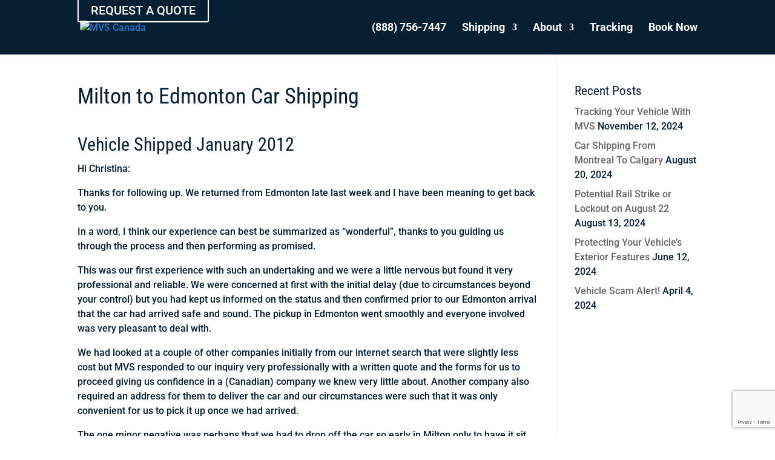

--- FILE ---
content_type: text/html; charset=utf-8
request_url: https://www.google.com/recaptcha/api2/anchor?ar=1&k=6Lf2eSEqAAAAAD0VZEtb476bZ4Il6nA_2PWYfnmO&co=aHR0cHM6Ly93d3cubXZzY2FuYWRhLmNhOjQ0Mw..&hl=en&v=PoyoqOPhxBO7pBk68S4YbpHZ&size=invisible&anchor-ms=20000&execute-ms=30000&cb=7jacr1uskq5a
body_size: 48795
content:
<!DOCTYPE HTML><html dir="ltr" lang="en"><head><meta http-equiv="Content-Type" content="text/html; charset=UTF-8">
<meta http-equiv="X-UA-Compatible" content="IE=edge">
<title>reCAPTCHA</title>
<style type="text/css">
/* cyrillic-ext */
@font-face {
  font-family: 'Roboto';
  font-style: normal;
  font-weight: 400;
  font-stretch: 100%;
  src: url(//fonts.gstatic.com/s/roboto/v48/KFO7CnqEu92Fr1ME7kSn66aGLdTylUAMa3GUBHMdazTgWw.woff2) format('woff2');
  unicode-range: U+0460-052F, U+1C80-1C8A, U+20B4, U+2DE0-2DFF, U+A640-A69F, U+FE2E-FE2F;
}
/* cyrillic */
@font-face {
  font-family: 'Roboto';
  font-style: normal;
  font-weight: 400;
  font-stretch: 100%;
  src: url(//fonts.gstatic.com/s/roboto/v48/KFO7CnqEu92Fr1ME7kSn66aGLdTylUAMa3iUBHMdazTgWw.woff2) format('woff2');
  unicode-range: U+0301, U+0400-045F, U+0490-0491, U+04B0-04B1, U+2116;
}
/* greek-ext */
@font-face {
  font-family: 'Roboto';
  font-style: normal;
  font-weight: 400;
  font-stretch: 100%;
  src: url(//fonts.gstatic.com/s/roboto/v48/KFO7CnqEu92Fr1ME7kSn66aGLdTylUAMa3CUBHMdazTgWw.woff2) format('woff2');
  unicode-range: U+1F00-1FFF;
}
/* greek */
@font-face {
  font-family: 'Roboto';
  font-style: normal;
  font-weight: 400;
  font-stretch: 100%;
  src: url(//fonts.gstatic.com/s/roboto/v48/KFO7CnqEu92Fr1ME7kSn66aGLdTylUAMa3-UBHMdazTgWw.woff2) format('woff2');
  unicode-range: U+0370-0377, U+037A-037F, U+0384-038A, U+038C, U+038E-03A1, U+03A3-03FF;
}
/* math */
@font-face {
  font-family: 'Roboto';
  font-style: normal;
  font-weight: 400;
  font-stretch: 100%;
  src: url(//fonts.gstatic.com/s/roboto/v48/KFO7CnqEu92Fr1ME7kSn66aGLdTylUAMawCUBHMdazTgWw.woff2) format('woff2');
  unicode-range: U+0302-0303, U+0305, U+0307-0308, U+0310, U+0312, U+0315, U+031A, U+0326-0327, U+032C, U+032F-0330, U+0332-0333, U+0338, U+033A, U+0346, U+034D, U+0391-03A1, U+03A3-03A9, U+03B1-03C9, U+03D1, U+03D5-03D6, U+03F0-03F1, U+03F4-03F5, U+2016-2017, U+2034-2038, U+203C, U+2040, U+2043, U+2047, U+2050, U+2057, U+205F, U+2070-2071, U+2074-208E, U+2090-209C, U+20D0-20DC, U+20E1, U+20E5-20EF, U+2100-2112, U+2114-2115, U+2117-2121, U+2123-214F, U+2190, U+2192, U+2194-21AE, U+21B0-21E5, U+21F1-21F2, U+21F4-2211, U+2213-2214, U+2216-22FF, U+2308-230B, U+2310, U+2319, U+231C-2321, U+2336-237A, U+237C, U+2395, U+239B-23B7, U+23D0, U+23DC-23E1, U+2474-2475, U+25AF, U+25B3, U+25B7, U+25BD, U+25C1, U+25CA, U+25CC, U+25FB, U+266D-266F, U+27C0-27FF, U+2900-2AFF, U+2B0E-2B11, U+2B30-2B4C, U+2BFE, U+3030, U+FF5B, U+FF5D, U+1D400-1D7FF, U+1EE00-1EEFF;
}
/* symbols */
@font-face {
  font-family: 'Roboto';
  font-style: normal;
  font-weight: 400;
  font-stretch: 100%;
  src: url(//fonts.gstatic.com/s/roboto/v48/KFO7CnqEu92Fr1ME7kSn66aGLdTylUAMaxKUBHMdazTgWw.woff2) format('woff2');
  unicode-range: U+0001-000C, U+000E-001F, U+007F-009F, U+20DD-20E0, U+20E2-20E4, U+2150-218F, U+2190, U+2192, U+2194-2199, U+21AF, U+21E6-21F0, U+21F3, U+2218-2219, U+2299, U+22C4-22C6, U+2300-243F, U+2440-244A, U+2460-24FF, U+25A0-27BF, U+2800-28FF, U+2921-2922, U+2981, U+29BF, U+29EB, U+2B00-2BFF, U+4DC0-4DFF, U+FFF9-FFFB, U+10140-1018E, U+10190-1019C, U+101A0, U+101D0-101FD, U+102E0-102FB, U+10E60-10E7E, U+1D2C0-1D2D3, U+1D2E0-1D37F, U+1F000-1F0FF, U+1F100-1F1AD, U+1F1E6-1F1FF, U+1F30D-1F30F, U+1F315, U+1F31C, U+1F31E, U+1F320-1F32C, U+1F336, U+1F378, U+1F37D, U+1F382, U+1F393-1F39F, U+1F3A7-1F3A8, U+1F3AC-1F3AF, U+1F3C2, U+1F3C4-1F3C6, U+1F3CA-1F3CE, U+1F3D4-1F3E0, U+1F3ED, U+1F3F1-1F3F3, U+1F3F5-1F3F7, U+1F408, U+1F415, U+1F41F, U+1F426, U+1F43F, U+1F441-1F442, U+1F444, U+1F446-1F449, U+1F44C-1F44E, U+1F453, U+1F46A, U+1F47D, U+1F4A3, U+1F4B0, U+1F4B3, U+1F4B9, U+1F4BB, U+1F4BF, U+1F4C8-1F4CB, U+1F4D6, U+1F4DA, U+1F4DF, U+1F4E3-1F4E6, U+1F4EA-1F4ED, U+1F4F7, U+1F4F9-1F4FB, U+1F4FD-1F4FE, U+1F503, U+1F507-1F50B, U+1F50D, U+1F512-1F513, U+1F53E-1F54A, U+1F54F-1F5FA, U+1F610, U+1F650-1F67F, U+1F687, U+1F68D, U+1F691, U+1F694, U+1F698, U+1F6AD, U+1F6B2, U+1F6B9-1F6BA, U+1F6BC, U+1F6C6-1F6CF, U+1F6D3-1F6D7, U+1F6E0-1F6EA, U+1F6F0-1F6F3, U+1F6F7-1F6FC, U+1F700-1F7FF, U+1F800-1F80B, U+1F810-1F847, U+1F850-1F859, U+1F860-1F887, U+1F890-1F8AD, U+1F8B0-1F8BB, U+1F8C0-1F8C1, U+1F900-1F90B, U+1F93B, U+1F946, U+1F984, U+1F996, U+1F9E9, U+1FA00-1FA6F, U+1FA70-1FA7C, U+1FA80-1FA89, U+1FA8F-1FAC6, U+1FACE-1FADC, U+1FADF-1FAE9, U+1FAF0-1FAF8, U+1FB00-1FBFF;
}
/* vietnamese */
@font-face {
  font-family: 'Roboto';
  font-style: normal;
  font-weight: 400;
  font-stretch: 100%;
  src: url(//fonts.gstatic.com/s/roboto/v48/KFO7CnqEu92Fr1ME7kSn66aGLdTylUAMa3OUBHMdazTgWw.woff2) format('woff2');
  unicode-range: U+0102-0103, U+0110-0111, U+0128-0129, U+0168-0169, U+01A0-01A1, U+01AF-01B0, U+0300-0301, U+0303-0304, U+0308-0309, U+0323, U+0329, U+1EA0-1EF9, U+20AB;
}
/* latin-ext */
@font-face {
  font-family: 'Roboto';
  font-style: normal;
  font-weight: 400;
  font-stretch: 100%;
  src: url(//fonts.gstatic.com/s/roboto/v48/KFO7CnqEu92Fr1ME7kSn66aGLdTylUAMa3KUBHMdazTgWw.woff2) format('woff2');
  unicode-range: U+0100-02BA, U+02BD-02C5, U+02C7-02CC, U+02CE-02D7, U+02DD-02FF, U+0304, U+0308, U+0329, U+1D00-1DBF, U+1E00-1E9F, U+1EF2-1EFF, U+2020, U+20A0-20AB, U+20AD-20C0, U+2113, U+2C60-2C7F, U+A720-A7FF;
}
/* latin */
@font-face {
  font-family: 'Roboto';
  font-style: normal;
  font-weight: 400;
  font-stretch: 100%;
  src: url(//fonts.gstatic.com/s/roboto/v48/KFO7CnqEu92Fr1ME7kSn66aGLdTylUAMa3yUBHMdazQ.woff2) format('woff2');
  unicode-range: U+0000-00FF, U+0131, U+0152-0153, U+02BB-02BC, U+02C6, U+02DA, U+02DC, U+0304, U+0308, U+0329, U+2000-206F, U+20AC, U+2122, U+2191, U+2193, U+2212, U+2215, U+FEFF, U+FFFD;
}
/* cyrillic-ext */
@font-face {
  font-family: 'Roboto';
  font-style: normal;
  font-weight: 500;
  font-stretch: 100%;
  src: url(//fonts.gstatic.com/s/roboto/v48/KFO7CnqEu92Fr1ME7kSn66aGLdTylUAMa3GUBHMdazTgWw.woff2) format('woff2');
  unicode-range: U+0460-052F, U+1C80-1C8A, U+20B4, U+2DE0-2DFF, U+A640-A69F, U+FE2E-FE2F;
}
/* cyrillic */
@font-face {
  font-family: 'Roboto';
  font-style: normal;
  font-weight: 500;
  font-stretch: 100%;
  src: url(//fonts.gstatic.com/s/roboto/v48/KFO7CnqEu92Fr1ME7kSn66aGLdTylUAMa3iUBHMdazTgWw.woff2) format('woff2');
  unicode-range: U+0301, U+0400-045F, U+0490-0491, U+04B0-04B1, U+2116;
}
/* greek-ext */
@font-face {
  font-family: 'Roboto';
  font-style: normal;
  font-weight: 500;
  font-stretch: 100%;
  src: url(//fonts.gstatic.com/s/roboto/v48/KFO7CnqEu92Fr1ME7kSn66aGLdTylUAMa3CUBHMdazTgWw.woff2) format('woff2');
  unicode-range: U+1F00-1FFF;
}
/* greek */
@font-face {
  font-family: 'Roboto';
  font-style: normal;
  font-weight: 500;
  font-stretch: 100%;
  src: url(//fonts.gstatic.com/s/roboto/v48/KFO7CnqEu92Fr1ME7kSn66aGLdTylUAMa3-UBHMdazTgWw.woff2) format('woff2');
  unicode-range: U+0370-0377, U+037A-037F, U+0384-038A, U+038C, U+038E-03A1, U+03A3-03FF;
}
/* math */
@font-face {
  font-family: 'Roboto';
  font-style: normal;
  font-weight: 500;
  font-stretch: 100%;
  src: url(//fonts.gstatic.com/s/roboto/v48/KFO7CnqEu92Fr1ME7kSn66aGLdTylUAMawCUBHMdazTgWw.woff2) format('woff2');
  unicode-range: U+0302-0303, U+0305, U+0307-0308, U+0310, U+0312, U+0315, U+031A, U+0326-0327, U+032C, U+032F-0330, U+0332-0333, U+0338, U+033A, U+0346, U+034D, U+0391-03A1, U+03A3-03A9, U+03B1-03C9, U+03D1, U+03D5-03D6, U+03F0-03F1, U+03F4-03F5, U+2016-2017, U+2034-2038, U+203C, U+2040, U+2043, U+2047, U+2050, U+2057, U+205F, U+2070-2071, U+2074-208E, U+2090-209C, U+20D0-20DC, U+20E1, U+20E5-20EF, U+2100-2112, U+2114-2115, U+2117-2121, U+2123-214F, U+2190, U+2192, U+2194-21AE, U+21B0-21E5, U+21F1-21F2, U+21F4-2211, U+2213-2214, U+2216-22FF, U+2308-230B, U+2310, U+2319, U+231C-2321, U+2336-237A, U+237C, U+2395, U+239B-23B7, U+23D0, U+23DC-23E1, U+2474-2475, U+25AF, U+25B3, U+25B7, U+25BD, U+25C1, U+25CA, U+25CC, U+25FB, U+266D-266F, U+27C0-27FF, U+2900-2AFF, U+2B0E-2B11, U+2B30-2B4C, U+2BFE, U+3030, U+FF5B, U+FF5D, U+1D400-1D7FF, U+1EE00-1EEFF;
}
/* symbols */
@font-face {
  font-family: 'Roboto';
  font-style: normal;
  font-weight: 500;
  font-stretch: 100%;
  src: url(//fonts.gstatic.com/s/roboto/v48/KFO7CnqEu92Fr1ME7kSn66aGLdTylUAMaxKUBHMdazTgWw.woff2) format('woff2');
  unicode-range: U+0001-000C, U+000E-001F, U+007F-009F, U+20DD-20E0, U+20E2-20E4, U+2150-218F, U+2190, U+2192, U+2194-2199, U+21AF, U+21E6-21F0, U+21F3, U+2218-2219, U+2299, U+22C4-22C6, U+2300-243F, U+2440-244A, U+2460-24FF, U+25A0-27BF, U+2800-28FF, U+2921-2922, U+2981, U+29BF, U+29EB, U+2B00-2BFF, U+4DC0-4DFF, U+FFF9-FFFB, U+10140-1018E, U+10190-1019C, U+101A0, U+101D0-101FD, U+102E0-102FB, U+10E60-10E7E, U+1D2C0-1D2D3, U+1D2E0-1D37F, U+1F000-1F0FF, U+1F100-1F1AD, U+1F1E6-1F1FF, U+1F30D-1F30F, U+1F315, U+1F31C, U+1F31E, U+1F320-1F32C, U+1F336, U+1F378, U+1F37D, U+1F382, U+1F393-1F39F, U+1F3A7-1F3A8, U+1F3AC-1F3AF, U+1F3C2, U+1F3C4-1F3C6, U+1F3CA-1F3CE, U+1F3D4-1F3E0, U+1F3ED, U+1F3F1-1F3F3, U+1F3F5-1F3F7, U+1F408, U+1F415, U+1F41F, U+1F426, U+1F43F, U+1F441-1F442, U+1F444, U+1F446-1F449, U+1F44C-1F44E, U+1F453, U+1F46A, U+1F47D, U+1F4A3, U+1F4B0, U+1F4B3, U+1F4B9, U+1F4BB, U+1F4BF, U+1F4C8-1F4CB, U+1F4D6, U+1F4DA, U+1F4DF, U+1F4E3-1F4E6, U+1F4EA-1F4ED, U+1F4F7, U+1F4F9-1F4FB, U+1F4FD-1F4FE, U+1F503, U+1F507-1F50B, U+1F50D, U+1F512-1F513, U+1F53E-1F54A, U+1F54F-1F5FA, U+1F610, U+1F650-1F67F, U+1F687, U+1F68D, U+1F691, U+1F694, U+1F698, U+1F6AD, U+1F6B2, U+1F6B9-1F6BA, U+1F6BC, U+1F6C6-1F6CF, U+1F6D3-1F6D7, U+1F6E0-1F6EA, U+1F6F0-1F6F3, U+1F6F7-1F6FC, U+1F700-1F7FF, U+1F800-1F80B, U+1F810-1F847, U+1F850-1F859, U+1F860-1F887, U+1F890-1F8AD, U+1F8B0-1F8BB, U+1F8C0-1F8C1, U+1F900-1F90B, U+1F93B, U+1F946, U+1F984, U+1F996, U+1F9E9, U+1FA00-1FA6F, U+1FA70-1FA7C, U+1FA80-1FA89, U+1FA8F-1FAC6, U+1FACE-1FADC, U+1FADF-1FAE9, U+1FAF0-1FAF8, U+1FB00-1FBFF;
}
/* vietnamese */
@font-face {
  font-family: 'Roboto';
  font-style: normal;
  font-weight: 500;
  font-stretch: 100%;
  src: url(//fonts.gstatic.com/s/roboto/v48/KFO7CnqEu92Fr1ME7kSn66aGLdTylUAMa3OUBHMdazTgWw.woff2) format('woff2');
  unicode-range: U+0102-0103, U+0110-0111, U+0128-0129, U+0168-0169, U+01A0-01A1, U+01AF-01B0, U+0300-0301, U+0303-0304, U+0308-0309, U+0323, U+0329, U+1EA0-1EF9, U+20AB;
}
/* latin-ext */
@font-face {
  font-family: 'Roboto';
  font-style: normal;
  font-weight: 500;
  font-stretch: 100%;
  src: url(//fonts.gstatic.com/s/roboto/v48/KFO7CnqEu92Fr1ME7kSn66aGLdTylUAMa3KUBHMdazTgWw.woff2) format('woff2');
  unicode-range: U+0100-02BA, U+02BD-02C5, U+02C7-02CC, U+02CE-02D7, U+02DD-02FF, U+0304, U+0308, U+0329, U+1D00-1DBF, U+1E00-1E9F, U+1EF2-1EFF, U+2020, U+20A0-20AB, U+20AD-20C0, U+2113, U+2C60-2C7F, U+A720-A7FF;
}
/* latin */
@font-face {
  font-family: 'Roboto';
  font-style: normal;
  font-weight: 500;
  font-stretch: 100%;
  src: url(//fonts.gstatic.com/s/roboto/v48/KFO7CnqEu92Fr1ME7kSn66aGLdTylUAMa3yUBHMdazQ.woff2) format('woff2');
  unicode-range: U+0000-00FF, U+0131, U+0152-0153, U+02BB-02BC, U+02C6, U+02DA, U+02DC, U+0304, U+0308, U+0329, U+2000-206F, U+20AC, U+2122, U+2191, U+2193, U+2212, U+2215, U+FEFF, U+FFFD;
}
/* cyrillic-ext */
@font-face {
  font-family: 'Roboto';
  font-style: normal;
  font-weight: 900;
  font-stretch: 100%;
  src: url(//fonts.gstatic.com/s/roboto/v48/KFO7CnqEu92Fr1ME7kSn66aGLdTylUAMa3GUBHMdazTgWw.woff2) format('woff2');
  unicode-range: U+0460-052F, U+1C80-1C8A, U+20B4, U+2DE0-2DFF, U+A640-A69F, U+FE2E-FE2F;
}
/* cyrillic */
@font-face {
  font-family: 'Roboto';
  font-style: normal;
  font-weight: 900;
  font-stretch: 100%;
  src: url(//fonts.gstatic.com/s/roboto/v48/KFO7CnqEu92Fr1ME7kSn66aGLdTylUAMa3iUBHMdazTgWw.woff2) format('woff2');
  unicode-range: U+0301, U+0400-045F, U+0490-0491, U+04B0-04B1, U+2116;
}
/* greek-ext */
@font-face {
  font-family: 'Roboto';
  font-style: normal;
  font-weight: 900;
  font-stretch: 100%;
  src: url(//fonts.gstatic.com/s/roboto/v48/KFO7CnqEu92Fr1ME7kSn66aGLdTylUAMa3CUBHMdazTgWw.woff2) format('woff2');
  unicode-range: U+1F00-1FFF;
}
/* greek */
@font-face {
  font-family: 'Roboto';
  font-style: normal;
  font-weight: 900;
  font-stretch: 100%;
  src: url(//fonts.gstatic.com/s/roboto/v48/KFO7CnqEu92Fr1ME7kSn66aGLdTylUAMa3-UBHMdazTgWw.woff2) format('woff2');
  unicode-range: U+0370-0377, U+037A-037F, U+0384-038A, U+038C, U+038E-03A1, U+03A3-03FF;
}
/* math */
@font-face {
  font-family: 'Roboto';
  font-style: normal;
  font-weight: 900;
  font-stretch: 100%;
  src: url(//fonts.gstatic.com/s/roboto/v48/KFO7CnqEu92Fr1ME7kSn66aGLdTylUAMawCUBHMdazTgWw.woff2) format('woff2');
  unicode-range: U+0302-0303, U+0305, U+0307-0308, U+0310, U+0312, U+0315, U+031A, U+0326-0327, U+032C, U+032F-0330, U+0332-0333, U+0338, U+033A, U+0346, U+034D, U+0391-03A1, U+03A3-03A9, U+03B1-03C9, U+03D1, U+03D5-03D6, U+03F0-03F1, U+03F4-03F5, U+2016-2017, U+2034-2038, U+203C, U+2040, U+2043, U+2047, U+2050, U+2057, U+205F, U+2070-2071, U+2074-208E, U+2090-209C, U+20D0-20DC, U+20E1, U+20E5-20EF, U+2100-2112, U+2114-2115, U+2117-2121, U+2123-214F, U+2190, U+2192, U+2194-21AE, U+21B0-21E5, U+21F1-21F2, U+21F4-2211, U+2213-2214, U+2216-22FF, U+2308-230B, U+2310, U+2319, U+231C-2321, U+2336-237A, U+237C, U+2395, U+239B-23B7, U+23D0, U+23DC-23E1, U+2474-2475, U+25AF, U+25B3, U+25B7, U+25BD, U+25C1, U+25CA, U+25CC, U+25FB, U+266D-266F, U+27C0-27FF, U+2900-2AFF, U+2B0E-2B11, U+2B30-2B4C, U+2BFE, U+3030, U+FF5B, U+FF5D, U+1D400-1D7FF, U+1EE00-1EEFF;
}
/* symbols */
@font-face {
  font-family: 'Roboto';
  font-style: normal;
  font-weight: 900;
  font-stretch: 100%;
  src: url(//fonts.gstatic.com/s/roboto/v48/KFO7CnqEu92Fr1ME7kSn66aGLdTylUAMaxKUBHMdazTgWw.woff2) format('woff2');
  unicode-range: U+0001-000C, U+000E-001F, U+007F-009F, U+20DD-20E0, U+20E2-20E4, U+2150-218F, U+2190, U+2192, U+2194-2199, U+21AF, U+21E6-21F0, U+21F3, U+2218-2219, U+2299, U+22C4-22C6, U+2300-243F, U+2440-244A, U+2460-24FF, U+25A0-27BF, U+2800-28FF, U+2921-2922, U+2981, U+29BF, U+29EB, U+2B00-2BFF, U+4DC0-4DFF, U+FFF9-FFFB, U+10140-1018E, U+10190-1019C, U+101A0, U+101D0-101FD, U+102E0-102FB, U+10E60-10E7E, U+1D2C0-1D2D3, U+1D2E0-1D37F, U+1F000-1F0FF, U+1F100-1F1AD, U+1F1E6-1F1FF, U+1F30D-1F30F, U+1F315, U+1F31C, U+1F31E, U+1F320-1F32C, U+1F336, U+1F378, U+1F37D, U+1F382, U+1F393-1F39F, U+1F3A7-1F3A8, U+1F3AC-1F3AF, U+1F3C2, U+1F3C4-1F3C6, U+1F3CA-1F3CE, U+1F3D4-1F3E0, U+1F3ED, U+1F3F1-1F3F3, U+1F3F5-1F3F7, U+1F408, U+1F415, U+1F41F, U+1F426, U+1F43F, U+1F441-1F442, U+1F444, U+1F446-1F449, U+1F44C-1F44E, U+1F453, U+1F46A, U+1F47D, U+1F4A3, U+1F4B0, U+1F4B3, U+1F4B9, U+1F4BB, U+1F4BF, U+1F4C8-1F4CB, U+1F4D6, U+1F4DA, U+1F4DF, U+1F4E3-1F4E6, U+1F4EA-1F4ED, U+1F4F7, U+1F4F9-1F4FB, U+1F4FD-1F4FE, U+1F503, U+1F507-1F50B, U+1F50D, U+1F512-1F513, U+1F53E-1F54A, U+1F54F-1F5FA, U+1F610, U+1F650-1F67F, U+1F687, U+1F68D, U+1F691, U+1F694, U+1F698, U+1F6AD, U+1F6B2, U+1F6B9-1F6BA, U+1F6BC, U+1F6C6-1F6CF, U+1F6D3-1F6D7, U+1F6E0-1F6EA, U+1F6F0-1F6F3, U+1F6F7-1F6FC, U+1F700-1F7FF, U+1F800-1F80B, U+1F810-1F847, U+1F850-1F859, U+1F860-1F887, U+1F890-1F8AD, U+1F8B0-1F8BB, U+1F8C0-1F8C1, U+1F900-1F90B, U+1F93B, U+1F946, U+1F984, U+1F996, U+1F9E9, U+1FA00-1FA6F, U+1FA70-1FA7C, U+1FA80-1FA89, U+1FA8F-1FAC6, U+1FACE-1FADC, U+1FADF-1FAE9, U+1FAF0-1FAF8, U+1FB00-1FBFF;
}
/* vietnamese */
@font-face {
  font-family: 'Roboto';
  font-style: normal;
  font-weight: 900;
  font-stretch: 100%;
  src: url(//fonts.gstatic.com/s/roboto/v48/KFO7CnqEu92Fr1ME7kSn66aGLdTylUAMa3OUBHMdazTgWw.woff2) format('woff2');
  unicode-range: U+0102-0103, U+0110-0111, U+0128-0129, U+0168-0169, U+01A0-01A1, U+01AF-01B0, U+0300-0301, U+0303-0304, U+0308-0309, U+0323, U+0329, U+1EA0-1EF9, U+20AB;
}
/* latin-ext */
@font-face {
  font-family: 'Roboto';
  font-style: normal;
  font-weight: 900;
  font-stretch: 100%;
  src: url(//fonts.gstatic.com/s/roboto/v48/KFO7CnqEu92Fr1ME7kSn66aGLdTylUAMa3KUBHMdazTgWw.woff2) format('woff2');
  unicode-range: U+0100-02BA, U+02BD-02C5, U+02C7-02CC, U+02CE-02D7, U+02DD-02FF, U+0304, U+0308, U+0329, U+1D00-1DBF, U+1E00-1E9F, U+1EF2-1EFF, U+2020, U+20A0-20AB, U+20AD-20C0, U+2113, U+2C60-2C7F, U+A720-A7FF;
}
/* latin */
@font-face {
  font-family: 'Roboto';
  font-style: normal;
  font-weight: 900;
  font-stretch: 100%;
  src: url(//fonts.gstatic.com/s/roboto/v48/KFO7CnqEu92Fr1ME7kSn66aGLdTylUAMa3yUBHMdazQ.woff2) format('woff2');
  unicode-range: U+0000-00FF, U+0131, U+0152-0153, U+02BB-02BC, U+02C6, U+02DA, U+02DC, U+0304, U+0308, U+0329, U+2000-206F, U+20AC, U+2122, U+2191, U+2193, U+2212, U+2215, U+FEFF, U+FFFD;
}

</style>
<link rel="stylesheet" type="text/css" href="https://www.gstatic.com/recaptcha/releases/PoyoqOPhxBO7pBk68S4YbpHZ/styles__ltr.css">
<script nonce="evFvGNmVw2avY-lUhA_9MQ" type="text/javascript">window['__recaptcha_api'] = 'https://www.google.com/recaptcha/api2/';</script>
<script type="text/javascript" src="https://www.gstatic.com/recaptcha/releases/PoyoqOPhxBO7pBk68S4YbpHZ/recaptcha__en.js" nonce="evFvGNmVw2avY-lUhA_9MQ">
      
    </script></head>
<body><div id="rc-anchor-alert" class="rc-anchor-alert"></div>
<input type="hidden" id="recaptcha-token" value="[base64]">
<script type="text/javascript" nonce="evFvGNmVw2avY-lUhA_9MQ">
      recaptcha.anchor.Main.init("[\x22ainput\x22,[\x22bgdata\x22,\x22\x22,\[base64]/[base64]/[base64]/[base64]/[base64]/UltsKytdPUU6KEU8MjA0OD9SW2wrK109RT4+NnwxOTI6KChFJjY0NTEyKT09NTUyOTYmJk0rMTxjLmxlbmd0aCYmKGMuY2hhckNvZGVBdChNKzEpJjY0NTEyKT09NTYzMjA/[base64]/[base64]/[base64]/[base64]/[base64]/[base64]/[base64]\x22,\[base64]\\u003d\x22,\x22e8K5esOvZ8KHTMOUQAZqJsKfbcOVRHxkw6jCijXCiGnCiDDCsVDDkVpmw6YkDMOCUHEwwo/[base64]/Cg2TDkmvDhsOtWRQYbMKJw4V6w4TDslPDpcOQE8KiWSTDpn7DpcKSI8OMJ0kRw6ghWsOVwp4JMcOlCAIhwpvCncO+wpBDwqYYa37Drm4ywrrDjsK7wr7DpsKNwqJNADPCuMKCN342woPDkMKWPTEIIcO+woHCnhrDtcOFRGQ6wrfCosKpBMO6U0DCjsOnw7/DkMKEw5HDu25fw5NmUClpw5tFcXMqE0fDm8O1K1LCrlfCi0TDtMObCGvCm8K+PhLCmm/Cj0JyPMODwqfCpXDDtWgFAU7DoWfDq8KMwpgTGkYCbMORUMKzwqXCpsOHHwzDmhTDqcOWKcOQwq3DksKHcEjDl2DDjyJIwrzCpcO5MMOucxBMY27Cn8KaJMOSIMKJE3nCosKHNsK9ZwvDqS/DocOxAMKwwot1wpPCm8Otw5DDshwvL2nDvVc3wq3CusKAVcKnwoTDijzCpcKOwo7Dt8K5KWPCj8OWLE0Hw4k5DFbCo8OHw5DDgcOLOVB/w7wrw5zDuUFew4waakrCtSJ5w4/DlVHDghHDi8K4XjHDgMO1wrjDnsK9w7w2TyQzw7ELKMOac8OUPGrCpMKzwozCqMO6MMOswrs5DcOjwoPCu8K6w4h+FcKEecKZTRXCgsOZwqEuwqlNwpvDj27CrsOcw6PCkCLDocKjwqXDusKBMsOOT0pCw5fCgw4oVsKkwo/Dh8K+w7rCssKJX8KFw4HDlsKAI8O7wrjDoMKTwqPDo3gtG0cJw7/CohPCnnoww6YNJShXwqEFdsOTwpIFwpHDhsKvH8K4FV9Ge3PChcO6MQ9qbsK0wqgUNcOOw43Dml4lfcKGE8ONw7bDriLDvMOlw7BbGcOLw6/DqRJ9woTCnMO2wrc/ATtYV8OebQDCqX4/[base64]/Diw/ConvCi8KYw6drZn9pM8KBwpLDgFLDoMK8HD3DmkEuwpbCgMO9wpYQwojCksOTwq/DrgLDiHoHa3/CgREjEcKHbMONw6MYW8KOVsOjO2o7w73Cl8OEfh/CqcKCwqAvbGHDp8Ogw49DwpUjFMOVHcKcMybCl11bM8Kfw6XDsxNiXsOQM8Knw4UdecOAwoEgGXYlwpsYFE3Cn8Ohw7AaTRnDnlxgAU3Dixg/AsOkwp3CsTQzw6/DicKMwoEQE8Krw6DDm8OjI8OEw4/Dq2rDujgbXMKqwq4vw5xVH8KUwpJVccKMw5XCh19sNA7DtyhIQVxNw6TCnGHCn8Kpw67Dk0x/[base64]/Cm3QqURPCmWZ+fsOOBcKxDRnCukHDmDnCs1/DgzfCjsOxU3lww77Cv8ObCVnCh8K1OsO7wqN3wqfDm8OgwpPCscOOw6TDr8O/JcKiWGTDtsKeTGkYw5bDgTvDlMK8O8K2wqZ5wpLCr8Ouw54TwrDCrkAYI8Ohw7ZJEnkdbGANZCE0fMO4w4NBMSnDs0/ClSkDHnjDgcOswpp6EWwxwosbdx5wDRQgw6RWw49VwoMYwrDDph3DlkPCmR/[base64]/[base64]/DokDDtjoFwopIwpDCoB0KwqPDi8OQw57DuU0QBBcmWMOVbsK6UsOsWsKTVCpOwoprwo0cwpB5cGXDvjodF8KgAMK2w5UywonDtsKGbRHCnBAUwoZEwqHCmFBKwrVgwrsCPUbDlwZkJ1l3w5nDm8OCS8KuP0jDl8OCwpZ8w5zCgMOFIcO7wo9Bw7w/EUc+wqgIOHzCrQnCuA3CjFDDkjjDpWZPw5bChmLDksOxw5LCnCbCjcOfSg1zwqFfw7MjwrTDosObTAgLwqxqwpsHeMOPaMO3BMK0bG41DcOrESrCiMOfVcKILy91woDCn8Ksw5nDusKKJEk6w7QDMBbDjkXDqMOUFsKUwoPDmijDusO/w6Vnw6QhwqJTw6Rpw4DClQZbw5MUORBEw4XDmcO/[base64]/FzYVCCQtXcOpKyDCswTCtcOrwqbDv8OFw50Bw5bCnw1swqx8wrnDkcKfaB5jG8KiWMOBbMOLwrPDucOuw77Cm1fCmAw/OMOfEcOoVcK5TsO6w6/Dky5OwrrDlT1+wrExw4U8w7PDp8KdwpXDh2rCjEfDrsOEMW3DtyDCh8OLFH18w49Bw5/DucOwwp5ZHRvCs8OtMHZTHmoWKcOiwpVVwoViLzhBw6hfw5/Cj8Osw5zDr8OYwpQ7YMKNw68Cw7fDjMOUw75jZsOZQQrDtMOnwo8DDMKSw63CiMO0X8KGw4ctw4AOwqpvw4HCnMKxw6QvwpfCknPDpht4w5TDhBjClAlPV3XCvGfDo8Osw7rCj1TCucKrw4/ChV/Ds8OnZ8OHw5bCkcOjQzpjwo/Dm8OuXULDiSN1w7bCpjUFwqwFJHnDrgNVw7QeNQTDgRTDgE/Cs0RxEnAVFsOLw7hwIcOWMwLDpcOFwpPDlMOpbsOfYMODwp/DpyHCh8OgMXMOw4fDlTzDhMK3A8OXAMOAw6nCt8KlO8KUwrrDgcOzK8KUw5fDrsK3w5fCn8ObdXECwo/[base64]/Z2lBZ3vCvsKoQikCJydRJsO1N8OVEcKTfQ7CsMONEw3DhMKlNMKew47DljNbLQUwwogmGsO5wpPCrhk1FcKuUC7Cn8O5wqcHw5knCMOWCQ7DkwvCjWQKw4M9wpDDi8KWw4XDikYQfVxgY8KXA8ORDsODw5/[base64]/[base64]/CkkXCp8Ocw7F8w6bCicKHbzHChWFLecO2fsOdOBPCrwEHHMOFFDjCi23DqFQFwqJkW1XDqzRtw4UuWAXDum7Dt8KyShDCunjCuHHCg8OtbUkoPjchwoxkwqExwpdfURdAw7/ClcOqw5/DgBNIw6cuwqjDtsOKw4YSw7rDhMOXdVsAwoNXcGhqwqnChCtFc8O7wo/[base64]/DonhfwpDDqmgJO2vCpsKuagkWw7FtbsOaR33CqmBWc8OCw5Bxw4vDu8KBcznDvMKDwqlcLsOtU3zDvzFYwrwGw5lCUGNbwr/DgsOGwoocDWRnGDTCt8KnNcKZacORw4wyEQkPwpYfw5zCnGcEw7LDi8KSMsOSKcKmaMKHTHLCsEZAAHrDjsKAwpNMQcOpw5DDqcKhMnzClCHDkcOXAcK4wr0Ewp/Ct8O/w5jDtcK5QMOyw4/ClEQCUcO5wrvCuMOaGl3DvFI+WcOqJXEuw6DDqsOLGX7DhnF9aMOVwqM3TCR3fSfDkMK7w7Z6Q8OtClDCsyXDoMKlw4Nbwoo9wpvDvF/Dkk80w6bCv8KywqVRNcKNSsOOECjCscK5H1UTw6Z+IlUlbWTCg8K3woUabF54GcK3wozDlXDCicKZw69ZwopAwqbDqcORXGVuBMO0CAXDvRPDgMOUwrVTHkDDr8OAb1/Cu8Kcw7xMw7VrwqR3ClTDlsOIacKVUcKWb1IHwrXDtV0nLhPClHNgK8KFEhVwwq/CkcK/AmHCl8KePsKdw7rCuMOaF8Ouwqg+wo3DssK9L8OVw7nCksKQHcOhIF7CiDzCmQsNSsK+w7/DqMOXw6NMw5dELMKTwotkOivDkg9BM8KNHsKeSzE3w4pyHsOGWMK6wobCucKEwoN7SiXCqcO9woTCiRnCpBHDmcOkC8Ojwp/Cl3zDoWvCsmLCplRjwr0pYMKlw57CtMOOwpsfwr3DpcK8MghVwrsvfcOxIkNBwqp7w5TDpHxNanTCiDTDmcKww5tCc8Ocwrsqw5oow5nDh8KPCnxZwrnCnjAeN8KIfcKkFsORw4DCi1ooS8KUwo/CmsO4PmVcw5jCqsOLwodgNsONw7nCniMWQWHDogrDhcOew4kVw6rDuMKewo3CgkTCr2DCvwXCl8OfwqFqwrl3dMOFw7FfbCFudsK2IXhmEcKqwopDw7XCiSXDqljDrFnDpsKtwrbCgGrDtsKnwqfDskfDr8Otw7vCniI/wpIDw4hRw7I5SVwgHMK2w40swofDiMO9woHDsMKuZwfCoMK0YTQHXsKtb8OdXMK+wp1wF8KPwokxIx/Dp8K8wofCtUBUwoLCrTDDqALDsh42KHZrwonCt1LDnsKLXcO8wrdZDsKlO8OqwpPCgk18RGwtJsK1w7JBwptEwqtzw6zDmBnCt8OOw6k2w4zCsEARw7MCLsKVIHnDs8Oqw6/[base64]/CiMOvMDLCiUrDhkxTSlsbwrYvHMOrBsKxwpTDkw/DmTfDsWZFb14+wpo5H8KOwoJzw6sNUFcHF8OsZwnCpcKRAERZwr3Cg3zCvl3CnhDCo2wkQGISwqZow7/DnCPDuV/Dr8K2wo4Ywq3DlEsiGVMUw5rCoSAqEHw3GDnCs8Kaw5g3wo1gw6dKMsKSfsKow4ECwrkWQ33Cq8O9w7FFw7bCtw4uwrl4VMOrw4bDgcKFOsKiCArCvMKrw7rDs3lqW2duwpgnMMOPL8OeRkLCo8Ojw6/CjsOYN8O4LXo5FVMawpXCngslw6zDq3LCt1ULwqHCkMOtw7/DjBXDgMKfG201G8Kyw7/[base64]/[base64]/[base64]/[base64]/[base64]/[base64]/[base64]/Dkyk2w6pxCmRXwrvDoGPDqMKbEcO6wpLDuMOTwrbDty3DucKlC8OAwoAPw7bDk8OJw7vDh8KkR8KAAGx3ZMOvdTvDqBTDpMKAPcOJwrfDj8OjNVwUwo/[base64]/[base64]/GVDDlEsvEsOCwpbCszTDu8OyZMOWaV0cL14Iw4p1KzTDqEoSw4TDkz/Chkd1SDbDoD3CmcOiw7xuwobCtsOnGsKVXBwcAsOewq4VHX/DucKLIcKkw5bCklZFEcOGw6EsRsKcw6ECfBAuwrxXw6HCs0MaY8K3w4zDjsO3dcOzwqo+w5s3woNlwqNMIRxVw5TCtsOSDgnDmRYcdcOsFMOrEsO4w7UMKiXDgsOJw7HDrsKhw77CvRnCvDPDjzDDhGjDpDrCisOPw4/DgX3CmH1LSsKWwqTCkUjCtGHDlUAxw7IzwrPDo8OQw6HDtiMwdcOaw77Dg8KFVcOUwpvDgsORw5TClQxzw5dHwoh0w7tWwqXCgm4zw5Z+GwLChMOEChbDnErDp8O2PcONw5F/w6UYJcOhwrfDkcOJBHrCr2QRRX/DnEVqwr0/[base64]/DgnR/[base64]/DswXDhsO0wr05w6BQFwnDl8KTZGDDnMK4w7rCksKoeCtiLcK3wq7DknkrdUo3wqIVAzPDo0LChytzc8Ogwrklw4fCpW/DiX7CoB3DsWHCl23Dh8KcVsKeTz0ew5InFS5Bw64aw6ITJcKMPgECRncZWRonwrDCr2rDsUDCtcOcw6NlwocCw7DCgMKhw61qbMOgwqHDosOXHB/[base64]/Dl8Odw70Cw4YQwrkAw4k3WwFcEcKZPcKHwpEXKh3DjBXDmsOjdVENEcKIN35Vw4UPw5/CisK5w5PCj8O3OcOURcKJSGDDh8O1dcKEw4HCq8OkKcONwqbChwHDsV7DiSDDkGwuFMKzBcO9TzzDmcKNGVwFw5rCjRPClnsuwqrDpcKfw7IowpvCjsOUK8KIEsKgIMO7wocLOH3Dui5+IQjCtsORKRccG8OAwrURwqRmE8OSw74Uwq5WwqsQXcOsFMO/w7t/DnVQw6p2w4fCv8OHYMOgNxbCtMOPw5J/w5TDu8K6c8KLw6bDnsOowqQAw7HChsO/BWnDpW02w7DDgsOEd3VocsOHA1LDucKDw7ZGw6PDusOlwrwuwqXDgihaw45+wpoyw6gPRiLDilfCsUjDl0rCu8KHN27DqVISQsKYFmDDncKFw4dKIDFJIm9FL8KXw43DqMONIyrDpxU5L1kqVkfCtQR1Ujc/[base64]/I8KUwovDukfClcO/PcKsTcKewrrCqT1jWWsLZMKBwo7CqsOMAcKuwptMwoY5ARpGwojCv00bw6XCtThBw7vCt2p5w7tpw5/DpgoTwpcow4zCn8KfcjbDtC1fI8OXTMKWwp/Cm8ONbxksOcOiw6zCoiHDjMKZwozDu8ONQcKeLSAERSoiw7rChHY7w5rDjcKrwpg7woQowqXCig3CgcOQfsKFwpBxUxECE8OUwosjw5/CjsK5wq43KcOsRcKiZnzDiMOVw7TDslLDpsOPX8O1YcOGUmxhQTEzwrhrw5lyw4nDujPCoR0YVMOycQXDm3EMU8Oqw6jDhxtCw7PDlDtvSWDCpHnDoGxRw4BrNsO8Tz0vw5IiOEpPwprDq0/DvsOewoBGHsKFA8OcFMOlw6c4DsKDw5DDpcOyUcKKw7DCksOfKlfChsKow4MxXUDCty/DnS0oPcObWn4Rw5XDoWLCu8K5M0HClH1Xw7JSwqHDo8KFw4LCpcKhfgrClH3CncOUw4zCoMO7QsONw4YPw7bCkcK9cREWQWNKVcKswqvCnVjCnlvCsyNswoAsw7TDlsOmFsKwXA7DsggOYcO/[base64]/[base64]/OQbDqhd8wp7DkHJ+w7TDqcOKw5LCj8Kbw7HDpXXCrcOdw7bDu0fCjXLCtsOdECBfwo5zb1XDu8OFw6bCkATCmB/[base64]/CrMKIw7/CpCpkFsOyw7kWUzXCtcK1LS5gw5xMM8OCTh5UTMOmwohacMKww6fDolzCocKswqA7w6deDcOEw4tyUFtleCVcwpcMeTPCj1wFw7DDr8KRUWIqdMKCB8K6H1F+woLCnH8/YSxpFcKrwrbDqRosw6hbw4tgFmjDolbDt8K3HsKkwpbDv8O1woXDh8OvZgLDsMKRQDfDh8OFwrBYwpbDvsKZwp5wYMOGwq93w6oNwq3Dk1snw4BkYsO8wp4tHsKcw6PCicO6w4Uvw6LDtMOXXMK8w6tnwr/CpgM+C8Ojw6IOw5XCtlfChUfDkRcdw6h0Z1HDiUTDlTZNwpnDkMOKMFpvw7FCCH7Cl8O3w6TChh/[base64]/CsXTDksKxw7/[base64]/DhH/Dv8OcQg7Doy5Pw75nw5JHw5/DjcK0wopXR8KPS0rChwvDv0vCgAbDugAFw4nCk8OVCTwzwrAPYsO0w5MyQ8OoGERbaMKtJcO1fMKowr3ChEnCgm0aLcOcOhDCqMKgwpnDsGQ7wq1ZTcKlNsOvwqPCnEIpw7bCv1IDw73DtcKkwpTDncKjwpHCoU/ClxhVw77DjgnCtcOWZV1Aw5TDhsKtDEDCtMKZw7sQJlTDgEXDo8KPwrTCv0wEw7bCn0HCvcOjw7tXwpgzwqDCjQguKMO4wqvCjl9+JcKeUMKHHzzDvMKpVm/Ch8Kaw5URwocKMybChcOkwqUYasOlw6QHacOJbcOAK8OoPwoHw4wXwrFkw57Dr0PDmQrCmsOnwp3Cq8KjGsKEw6HCnjnDlcOde8KCDBIQHSlHCsKbw5rDnxs5w4HDm2fDsTXDn1lfw6HCssK5w4tpb1c7w4vChH/DpMKDPGJqw6tcRMKUw7gwwo9ww5nDjETDhUJaw4MmwrgOw43DoMOJwqrDqcOaw6s+McK1w67Ch3/CnsOOTG3DpVzCrMOvPSfCncKBRkPCgcK3wrEpED4YwqLDu2ZvU8OrX8KCwofCvh3CrsK7XMKwwqjDnwlaJgjCnQ3DpcKFwqtFwofCisOtwp7DojnDncKEw6fCtxchwobCtBHCkcK0DRQzWRvDn8OJXSbDsMKtwoAgw4/CixoKw5JSw6PCtwzDuMOaw4XCqsOXPMOjA8OhAMOaFsKbw4JWU8ORw6nDmms5QsOHNMKjPMOyM8OrIVvCocK0wp1+WlzCrR/DksODw6fCjz4AwrNSwpTCmBvCj2RewofDr8KPw4fDu0NhwqkYNcOnbcORwpgGS8KOMxhdwo7CuF/CiMKIwrRjcsO8LT8Jwo8mwqY9KDLDoXEdw5I8w4JKw7rCp2/CiCFbw5vDpAkqTFrCp3RowoTCm0jCoE/Dg8KzAkYGw4jCpS7DignDh8KIw7jCiMK+w5Y8woEGRTzDr3hGw7nCv8OzDcKAwrPDgcKkwrkVGMOFLcKmwqtpw4QgCSQoRBzCjsOFw5nCojHCjnjDrxDDkHMHaF8DcBLCvcK4SF0mw7DCgMKpwrl6FcOywqJNFw/Colonw4jCrsOMw7LDiAgGMkrCtC5LwrclaMOJwoPCpXHDicOdw6Ecwpgjw6Jnw7FewrXDpMOlw4PCs8KZJcO6w4pPw6vChQMENcOTEcKTw7DDiMKvwofDkMKlVsKBw6zCgzpJwqFHwqpTZD/[base64]/Cu8OxY1wOw4XCvcKnw4XDkMKAdBBOwpwNwp7DtmEZckjDrTvCnMOiwpDCniBSC8KjD8OjwpbDrUrDqVTCr8O8fWUZw5M/MGXDgMKSdsOdw6nCsBDCgsKnwrE6e1k5w5nCn8OHwp8Fw7fDh2LDvgnDkXknw4vDjMOdw5rCjsKNwrPChSYBwrI3YsKEd3PCrxrCuVMNwqJ3IF1EV8KBwql2XV4COiPDsyHCmcO8McKfbGbCjw8zw4tmw5fCnkx+w7kQYTrClsKZwrd9w7zCoMO/PWMTwpLDt8K1w7NbMcOJw7Vbw4bDh8Ocwqkuw5FXw5LCncOKchrDvzvCucO6PXpQwoNSclXDqcKqAcKMw6VZw7llw4/Dn8Kbw5Vgwo/Ch8O/w7HCgm9DEBLDh8K6wp3DkmZYw55pwonCn3N6wpXCnwnDr8Kfw51tw7PDs8Otwr1RfMOvKcOAwqTDpMKZwqptVl40w7dZw6bDtifCiz0DHTsPBE/[base64]/AMKqw7wHUAwGacKRG8OEw6HDvcKLwpVuMsKJU8OGwrdbw43DlMK+L03DlE4IwqNHMlhpw4jDlybClcOvYHFowpQgE1bDhMOSwpTChcOpwqLCuMKiwqjDqzIZw6HDkG/[base64]/CrsOawp0oEsOoEzHDk8OVwqTClsKOw5teKMOWXsOSw6fCmjRGPsKgwqrDnsKCwp8mwqzDlTo6ZsKtX0cSUcOtw5MfEcOKYsO6PHbCg29yP8K+divDusOyVB/CqsKDwqbDuMKaO8KDwq3Dp0TDh8Okw4HDsWDCkBPCisKHM8Kdw4xiey8Fw5dPKydHw5LCucKTwofDmMKOw4DDksKnwoRff8Oyw5rCicOmw4BhdTDDsFQdJHg5w6scw4F/wq/Cn0rDkWIcDCTDgcOHd3nCnTHDp8KeKQPCicK+wrfCusKqDkF+LFBZDMKww44iKhzCqnx+wo3DqFdTwo0FwofDrsOmD8OCw4jDucKFDWrCiMOFCcKXwpNIwoPDt8KvTE3Dq2NFw4bDqQ4hU8K/[base64]/UzHCusObw57DocK2w6DDqA/DqRwww4fCvMKNH8O2eVPDpHLDhRLCgMKpTl0/SkPCqGPDgsKTwotDeC5Yw6jDowlHZUXChyLDgA5QCh3CnMKBDMK0aj8UwpBJTMOvw5tuUWRuccOXw5PDocKxIRF4w4jDkcKFG2wtecOkMMOLXTnCv3g0w5vDvcKHwpBDC1DDj8OpDMOUHFzCvxjDhsK4SDd/BzDCl8KywpIWwqwiOsKlVMO1wrrCvsOIY0lnw6JrVMOiF8KqwrfCjGFcdcKdwqlyBiA+D8O/w67CnGrDkMOqw6vDpMKIw67CosKqHsKQRy4ZJ0rDs8KtwqEFL8OHw7XCiGTCvMKaw4XCicKUw6/[base64]/f8KwUMKZw5jCpnPDiyRpwoV2w6p6wr/Du0FnFMOKwqrDswhAw6Z3Q8Ktw6nCosKjw6NXOMOiMgNuwqTCusK0XsKjUsKLO8Kxwogqw6DDlkgtw6ZsAjg+w4/CpcOrwrrDhU1zQ8KHw5zCt8KgPcOEI8OjBCEXw45Yw7jClcKEw4rCuMOYHMOqwoFvwpIKY8ORwoXCkEp/UsKDBcOCwoNIM1rDuEPDuXfDhWDDrsKbw4Qjw6LCtsO+wq53MDnDvHnCuwQww40bKTjDjVLCp8Omw6xYJQUKwpbCmMO0wpvClMKIOB8qw7wYwql/CWV+ScKGDSDDksOrw7TCnMKjwqXDjMOHwpLCnjXCnMOCOS3DpwAHG1VtwrjDicO8BMK7B8KJCU/DssKIw5oBX8KrGWZ2C8KpZcK6aCrCgnLDpsOtw5DDhcK3ccO2woDDrsKWw5HDnlAZw4Icwrw2BHVyWiBCw7/DpULCm1rCqjXDui3DgXjDszfDlcOtw4BRP1nDgmc8DcKlwqodworCqsK3wpISwrhJO8O5YsK8wqphWcOCw77CmcOqw6s+w5spw4QWw4ASAcK1wpEXTSnCjwQow47DlxLCtMKrwos3M2rCrj0Ewod7wro3FsKXasOEwo0pw4B2w5NlwoRAUVXDqjTCqx/[base64]/VivCll7DlMK/[base64]/DqMOyw5oNNFNESQk7SsOFbMKsP8OVCl7CkcOWZsKgdsKNwpjDmBrCvCsZWm41w7jDssOQMS7Cj8K5L0HDqsKuTRzDghfDnmvDhBvCssK5w6F+w6TCiQZscHvDr8Ojf8Kiw65/XljCrcKcPiA7wq8aPSI8P0EWw73DosO6wq5Xwp3CgcOPMcOzAsKGCh7DkMKtAMKHH8OBw7ZBQCnChcOcBsOxAMOpwq5DGHN2wqnDmEgvM8OwwqbDl8OBwrJWw6vDmh5zBhhvMsKkCsKww489wrZvQMKcYgpywqrCtEvDu3jCuMKUw67Cl8KcwrJZw4ZsNcKiw5/CmcKJckvCkmtiwofDuWFew5QWesOUCcKZMCtQwqIoLcK5wqnCrMKKaMKjPMKkw7Jgf3bDicKWOsKBdsKSEk52wpR2w7wJQMOZwrbDtsK4woF+DMK/T2RYw40Zw5XDl1nCqcODwoEpwpfDtsOOK8KwHsOJdlBYw70JPRvDvcKjLnAVw6bCmMKDX8OzAhDDsCnCmWFUf8OzYcK6EsK/[base64]/CmMKoKcO1woU0HRsFAsOpwpdiIsOaOsOHNcKNwpXDicORwrQufsOTEiTCqGHDhU/CrULClEpAw5A6R20ZXMKPwozDklTDngcIw4/ClGfDucORdcKCwqZBwo/DvMK/woUSwqfCjcKBw5FdwolvwoLDkMKaw6vDjTLDlTbCmMOnbRbCucKvLMOswoHCklHDlcKGw4BfU8Kyw69TI8OBbMOhwqIFLMKSw4/DlsOtHhTCtn/Cu3YXwrcSe2V9DTTDpGDCm8OcADhTw6kowpRvw7XDhsOnw58uK8Obw7IswpREw6rCvynCuGrCrsOuwqbDgVnDncKZwovCjxTDhcO0WcOobBjDnyXDklHDtsKdOWobwpTDq8Ovw7tyTUluwrzDqWXDsMKPYRzCnMOnw7bCtMK4w6zCncK/wr0nw7jCkmvCu37Cu3TDmMO9BkvCnMO+HMOOYMKjJW1wwoHCtmXDoh0Hw4XCjMO5wqsPMsKnAhNwGcOsw7Yxwr7DhMOcHMKLICJ6wqfDvmzDsU8uMBLDusO9wr15w7ZTwrfCuVfCucORYsONwrstN8O5IsKHw7/DuzImNMOFEVHCqhfCtisfasOXw4XDqkotcMKcwoFODcOxR1LCkMOeIcK1YMOJESrChsOKCMKmOXoNQEjCgsKcLcK+wq90K0pHw4snSMK9wrzDsMOoaMOewpgZSAzDp2bDhX1rBMKccMONw7vDpgLDksKqAsKDNX3Cu8KAD0s5OyfCjCrDicOMwq/[base64]/CuVZjTQDDpcOsbsO8wrPDvMKuw7DClsKMw4nCiC1owoJcCcKORMOcw5LCv2MYw70gTcKuIsODw5DDnsOkw5lTJMKswowULcK5fwpew73CqsOtwpPDpzM3VmVLTMKmw5/[base64]/Cv0TDj0bDiMO7ZwB9fm10OcKFwqPCn1NTEEMQw67DusOxJMOww78PMcOuPVkLNlHCpsO+GTfCjgpWScK+w4rCq8KsCcKbJsOMLDDDt8OZwoHDujjDl2FbZsKIwonDisOpw5Bpw4cCw5vCrx/DlikuWcOqwrvDjsKRLhMiK8KSw5gOwojDtnjDvMKhTmJPw7Ykwow/aMObFSoqTcOcA8Ovw7vCkz5QwpNZw77DmSAyw58Ew6vDrcOuXMKLw7jCtyBYw6oWLzB/[base64]/DjsOjQwDDng3DksK6EsKuECLDnsOcQk8PbFV1Q8OUHRUTw6hwXMK4w75pw7nCsF4/worCpMKPw5TDqsK1GcKmRyogFhUpewPDoMO4N2dmC8K3VF3Cr8Kew57DhWg1w4PCncOySAMrwp4+F8K/[base64]/[base64]/YSzDr8KkwpNLPE7DqWfDomXDlMK/[base64]/CksKJasK8LHrCtVJFw7sww43CiMKSwp/DoMKLXsKyw6dxwr4/wpvCrsOBVWVvQFVUwoZvwqUAwq/Cv8Khw4zDjh3CvmnDrsKTESDCm8KXGMOvUMK2e8KSYA3DrMOYw5IXwqDCpTJBFQ/[base64]/wpjDosOzcBUbw6/[base64]/Cq8Obw5I3S8O0F8OJEsOPTMO1SsO6TcKTMsKYwrA1wp0hwpw+woRRWMKNZ2bCnMKbLgYmQAMEWsOOJ8KGO8Kpw5VseHbCtlzCmEHDlcOMw7Z5XDTDvsO+wpjDpsOKwo/[base64]/MHPCj1Row7ATwp/Dr1jDkFchw5hFwq5zw4wtwoDCvCUIQ8KNccOrw4nCtsOsw5hDwqbDtMOrwovDjVQowro1w7LDrCTCsXbDjUDCsU/[base64]/DkMKkJMKEw5RWZn7CmsKFwrbDsywUWwrCv8O+W8KNwrPCsixDwpdnwoHCvMKxVMOQwpzCnxrCj2IKw4rDlk99wp/Dg8KhwpvCisK0QsKGw4LChE3CtnzCgHQkw5jDkHfCg8OOHWAyGsO/w5jDgD1jPEPDmMOuCMOGwpzDmTDDtcOwNMODIlRKVMO8WMO/bHRsQcOJH8KDwp/[base64]/ecK4w4nDsQ8rMMOlBMKvw6vCnMOfSgFTw6nDmg/DuxfDjhVoChB+VDPCnMOyM1slwrPCgnvCmE7CksKww5rDicKGc2/CuirCmT4xdXTCpmzCgSjCusOkOSjDu8KMw4LDh31Sw4dnwrHClSrDg8ORFMOgw7TCocOvwo3Cr1Z4w6zDqlhpw6PCq8ObwqjDhENxwrXCgE/Co8KTB8O9wpzComUbwqN3VkrCncKMwoIswqFGe2F6w7LDsBxiwqMlwovCtAFyBktGw6tDw4rCoyILwqpfw63DngvDqMOkKMKrw6DDtMK/[base64]/CmcKcw7rCn8OmE0daecKOJXojwp5VWMKIHcORfcKnwpRdw6XDisKlw78Cw695bsOYw4bCtlnDog5Aw5nCgcOhHcKVwqVyN3/CpTPClsKtJcOeJsKVMSDDuWAqEMK/w43DpMOxwrRTwq7DpcKwLMO0YUBZP8O9SXVaGWbDhMKnwod3wpjCrl/DvMOZacO3w5lDfsKkw47CvsK3bhLDvB/ChcKta8OEw6/CrRzCoSgDD8OFMsKzwrfDlTjDlsK3w5bCoMOPwqsNADTCusKWHmMGZsKnwq8xw6YnwrPCmwpEwqQIwrjCjS8paVEfUH7CocOgUcKTe0Yrw7V3c8OhwpAqCsKMwrAxw4jDq18FTcKmE3V6EsKTai7CqVbCgMO9RhTDkBd/wrx4aB4nw5bDoivCunduMVUWw6rDrBBcwq9WwpRhw7pELMKkw7/DiVTDtMOMw73DjMOqw7pCOsKEwoQow7BzwpoTXsKHO8OIw6/CgMKWw6nDjT/CgsO6w7vCusK0w6FaIkouwpjCmUbDpcKnf0JUTMOfaFRnw47DiMKrw5jDvxF8wpM+w5BMwp7Dv8KsLEw3w5DDocOhWMOTw6FrCgrCm8OCOi4fw6xTBMKfwpDDhB3CrlrCnMOaNQnDscK7w4fDg8O8TkrCssOKwo8KNx/[base64]/woE0w7HDpx/DnMK5w70iw7kww4AvUhjDlcOWwqJpVXZdwrXChCnCpsOkDMK2VMOXwqfCoytQCAtdVDbCpXfDn2LDhk/Dsk4dRxM1csOdWCTDm0DDlGXDkMORw7HDksOTEsO9wpZHNMOpNsO7wq/ClG7CvxJDJ8KBwrgbMmhPX2sTPsOAHFvDqsOLw7scw5RIwplLDQfDvgjCscOKw4PCsWsww47Cm1Jjw4vDrBTDkRcBMSPDtcKrw63Ct8Kfwp1Bw7LDmzHCjMOiw6zCmVrCjF/CisO2SA1BM8Oiwr1RwojDq1pkw7h0wrM9GMKZwrcJY33CoMKKwog6wqUcTcKcCcKTwpMWwpsyw5EFw4nCqgzCrsO8Q27CoxxGw4vCgcKZw6IyVQ/CkcKowrhQwpBMGiHCvGJsw5nClHwbwrQ1w4jCpDLDhcKpeiwewrs8woYJRMOVw7B2w5bDusKOUBE3aF8MXQgxDCjCucOWJnhbw7/DhcOMw63Cl8Ohw4tpw4DCh8Oyw4rDvMKiDGxRw5RsIsOxw57Ci1LCvcOLwrElwoY9RsOtC8KSeXbDpMKKwpjDtkw7c3gnw40pDsKWw7/CpMKnIGl/[base64]/[base64]/[base64]/wrfCim0Ww4DCg8K0wrsvWcOWZsKDw5Y9w7tiwo/DjsOmwqN+L1drXcK3ezgOw4ptwoBlTglNZTzCn17Cg8KhwpFNOWARwrrCoMOGw651w7HChcKZw5BHZsO2GifDpiFcS0bDvyvDnsOXwqMVwpt/ATEvwrfCthlvWX0GQMOTw5fDpyjDosO2W8O5WhBfU17CoFjCqMO/w77CmhbCgMKxDcKmw4gmw7nCqsORw7FZDcKoMMOKw5HCnylBHB/[base64]/Dv1ASwo9ywp5jZ8OKwq7Cng4lw5ZhLTcxwpPCqm3CiMKMRsOIwrjDqH4iSi/DpT1UYGbDrEhgw5J+dcOdwod6YsOawro4wq0YNcOnAcK3w5nDncKLwrInIGrDkn3Dj3FneXA7w5w6wpfCssKXw5Q9bMOOw6/[base64]/DkcKfNMOpA1BowojDuBjCi8OMw7Fbw6sLZ8O3wrRuw7B1wpXDtcOzw7MvEWVWw5LDjMKkXsK0chDCvj5LwqfChcKbw68fLj13w4HDhMONcxBUwrTDp8KmAsOPw6TDiV1bekDDoMOIcsKww6/DsSjCkcKmwrvCssOXYkByNcKvw5V0w5nCusKkwpzDuD7Cj8KEw60oaMOcw7BwFsKpw44oBcOxK8K7w7RHacK/[base64]/DpcO4w5HDgRjCtgRVw70jw70xwo1sw6vDv8KIwpjDlsOhwr8JbBswClDCvMOqwqopcsKhT3wyw6U1w6TDt8K+wo8Aw4xRwrTCi8Kjw5PCgsOUw4MiHFHDgGrCiAcRw5YOwr96wpfDthsEwrdcFMKpU8O2w7rCgglTXsKiNcOrwp0/w6x+w5Irw4vDuXcRwqtlEDteJ8OyfMOqwoDDqF0mVsOYZUhXODl+ERtlw7PCpMKowqsKw4xSDhEzXMOvw4NHw6kcwq7Ckit/wq/CiE0bwozCmhd3KyI3JwRXPzJQw4BqT8KUT8K1KBPDo1zDgcKJw7AKaR7DmUVWwqrCp8KDwoDDiMKMw4fDrsOqw7Qcwq3Clx3CtcKTZ8Obwql8w5BUw4VRB8O6SEPDkRVzw57CgcK2UUHChwBdwpghC8O9w6fDrmjCocOGTCfDvMO+e13DhMK/MFrCrwXDi1h3RcOdw6oPw6/DrhLDsMKQw7nDm8ObbcOTwrc1wpjDiMOKw4UFw6DCtcKHc8OWw5JNQMOEYVlKw6PCs8KLwpoAAlHDtUbCrwwYcSBawpDDhcOjwoTCkcKPVMKTw4DDh004acK9wrRjw5/CocK0IxrCkcKJw77DmgoFw7XDmBV8wpkzGsKew6IFKsONTsKyDsOwI8OWw6/Drh7CvcOFeUIpHGfDnsOMFcKPOj8ZTwZdw4x4woJydMOIwpwMZQVVB8O+ecKHw63DgCPCv8O5wpvCj1jDmT/Dv8OMGcOawp4UQsKHccKwTzbDpcOVwrjDh3JHwrnCisKldwTDlcKAw5jCtxPDlcOyTVcywpR/F8O6wpI2w7fDjTzDiBFEYMOtwqoJM8OpTxfCrXRjw4PCosK5BcKywqzClnbCucOuBhbDjj3DrcOXP8OBesOFwozDuMKBD8OkwqfDg8KFw4HChT3DgcO1EkVZYhXCvkggw7s/woA/w5HCmFlAK8KpU8OwFcOUwqUOHMObwoTChMO0Bj7Dk8Osw7IENcOHJUx/w5NVEcKNE0kOVF8Lw6IERn1qesOTb8OJasOmwqvDk8Oaw7lCwoQ6KMO0wod4FU0YwrPDiHELGsOoWEkMwrnDv8Kxw6Jhw7TDnsKsZsO8wrTDlQ7DjcONdsOJw5HDqF/[base64]/wr9pwrnDqG/DiG15w5omU8OYw6ZewrZOK8OmcWZTYnsQSsOZRU5FK8Odw5sjQxzDrkDCoFYeaS9Yw4nCrcKhCcKxwrtjEsKPwrsseTDCu1DCskhmwrBhw5XCrB/[base64]/[base64]/MiEtwoQPaMOeccKuw4Nyw6slL8Kew5JNwrpiwr7DpMK3fRIXM8KuPmzChSLDmsOPwocdwrsbwq1sw5bDmMORwoLCjV7CslbDqcOacMOOOjFbFH3DgB7ChMKMH0YNahZqfFfChQkqcV9QwoHDksOdIcKINAAXw77DtF/DmRPCv8Ovw6XCik4bacOswq0WVcKdHTDChlDCnsKSwqV6woLCsnTCpMOyQ00Bw7XDu8OnYcOJCcOjwpjCilLCtnMJcGHCoMOlwpTDnsKvWFrDpsOrwrPCi1dHYUnCusO6PcKYD2nDg8O6G8OUKH3Cm8ODCcKJRlDDp8K9b8KAw4Jxw5QFwqHDrcO/RMOnw5UtwolfUmfDqcOCbsOawr7Cl8O1woNlwpHCjMOqdQA1w4zDh8O2wqMNw5fCvsKDw4MGw5/Cs2TCpiRzNxxEw7QTwr/Dn1/DmSXCuE5Na2kIesOcAsOZwrDCiy3DhyjCnMO6VV07ecKtVy0zw6YTWXdawqMqwpPCqMK0w63Dt8O9dTJUw7nDisOwwqlFWMKnNCLCtsO3w5o7wqwjHhvDj8KlBCR2dxzDqgrDhhgWw4Aewp8fO8OPwqdbXsOJw7EuTcOdwpoICQgrMwohwqnDgR1MUi/CvCNXPsOTCw0WCW5rUykrAMOjw5DCgsK+w4tpwqICdcKiZsKLw6FAw6LCmMK7Nl8mDjvDksONw6NVc8KDwqbCvlUVw6bDmATDjMKLMMKXw75OUUhxDhxGw5NgdALDn8KrGsOzesKsV8KrwpTDo8Okan5/PzPCmcKdbl/CimXDgSQUw5pjBsKXwrECw4fCuXYzw6fDj8OUw7w\\u003d\x22],null,[\x22conf\x22,null,\x226Lf2eSEqAAAAAD0VZEtb476bZ4Il6nA_2PWYfnmO\x22,0,null,null,null,1,[21,125,63,73,95,87,41,43,42,83,102,105,109,121],[1017145,797],0,null,null,null,null,0,null,0,null,700,1,null,0,\[base64]/76lBhnEnQkZnOKMAhnM8xEZ\x22,0,0,null,null,1,null,0,0,null,null,null,0],\x22https://www.mvscanada.ca:443\x22,null,[3,1,1],null,null,null,1,3600,[\x22https://www.google.com/intl/en/policies/privacy/\x22,\x22https://www.google.com/intl/en/policies/terms/\x22],\x229ZNJuFkJSnxpnSK+FSV77fx+Ild5ZZ3eVH53MxFtnJA\\u003d\x22,1,0,null,1,1769046753119,0,0,[242],null,[2,4],\x22RC-g2CI1ThWGYWK7g\x22,null,null,null,null,null,\x220dAFcWeA53m2W9IrvVNzRfy5Fdd0-MaJyfkpzAzoAGfP39jLqOK_vfwdVC5Gt8M4IGBabgAijSeZ8JFX9gaUcYAKIT9Dsk8hAtDw\x22,1769129553077]");
    </script></body></html>